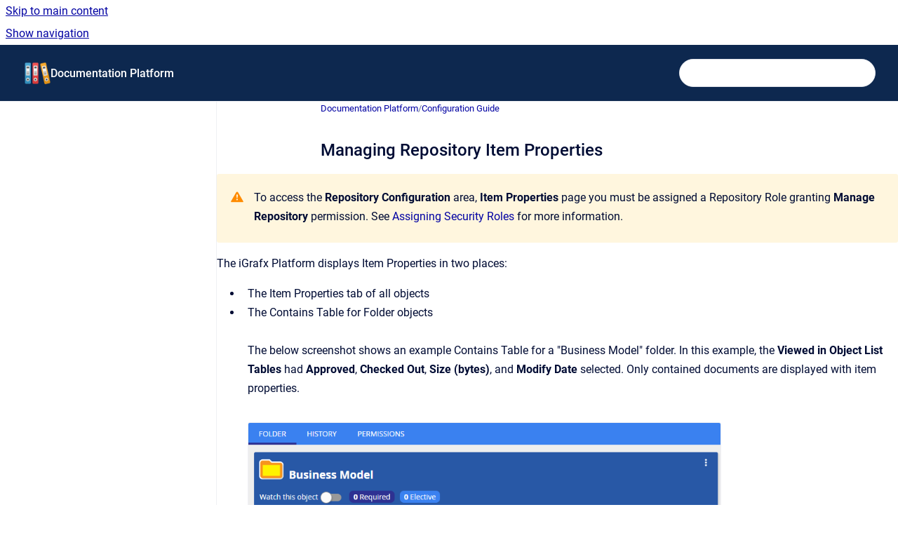

--- FILE ---
content_type: text/html
request_url: https://doc.igrafx.com/doc/managing-repository-item-properties
body_size: 6831
content:
<!doctype html>
            
        
    
        
<html class="no-js" lang="en" data-vp-page-id="50069887" data-vp-page-template="article">
    
    
    
<head>
    <!--CDP_HEAD_START-->
        <!--CDP_HEAD_END-->
    <meta charset="utf-8">
    <meta http-equiv="x-ua-compatible" content="ie=edge">
    <meta name="viewport" content="width=device-width, initial-scale=1">
    <meta name="repository-base-url" content="../doc">
                <meta name="source-last-modified" content="2023-04-12T00:31Z">
    
    <meta name="Help Center Version"
          content="1.4">
    
        
    <link rel="icon" href="https://doc.igrafx.com/doc/DOC.png?inst-v=eeb2a806-0be9-42bc-b51a-a338fbe305f2">
    <link rel="apple-touch-icon" href="https://doc.igrafx.com/doc/DOC.png?inst-v=eeb2a806-0be9-42bc-b51a-a338fbe305f2">

            <link rel="canonical" href="https://doc.igrafx.com/doc/managing-repository-item-properties">
                                            <link rel="alternate" hreflang="en" href="https://doc.igrafx.com/doc/managing-repository-item-properties">

                                    <link rel="alternate" hreflang="x-default" href="https://doc.igrafx.com/doc/managing-repository-item-properties">
                                        
    


<!-- HelpCenter config -->


                                                                                
    
                

    <!-- Primary Meta Tags -->
    <meta name="title" content="Managing Repository Item Properties">
            <meta name="description" content="To access the Repository Configuration area, Item Properties page you must be assigned a Repository Role granting Manage Repository permission. See...">
    <meta property="og:description" content="To access the Repository Configuration area, Item Properties page you must be assigned a Repository Role granting Manage Repository permission. See...">
    <meta property="twitter:description" content="To access the Repository Configuration area, Item Properties page you must be assigned a Repository Role granting Manage Repository permission. See...">

        
    
    <!-- Open Graph / Facebook -->
    <meta property="og:type" content="website">
    <meta property="og:url" content="https://doc.igrafx.com/doc/managing-repository-item-properties">
    <meta property="og:title" content="Managing Repository Item Properties">
    <meta property="og:image" content="https://doc.igrafx.com/__attachments/50069887/image2017-11-3_9-33-18.png?inst-v=eeb2a806-0be9-42bc-b51a-a338fbe305f2">


    <!-- Twitter -->
    <meta property="twitter:card" content="summary_large_image">
    <meta property="twitter:title" content="Managing Repository Item Properties">
    <meta property="twitter:image" content="https://doc.igrafx.com/__attachments/50069887/image2017-11-3_9-33-18.png?inst-v=eeb2a806-0be9-42bc-b51a-a338fbe305f2">

    
    <script>
        var hasCookieNotice = true;
        var usesCookieOptInStrategy = true;
        var cookieRelatedFeatures = [];

        function isSitePreview() {
            var previewStagingUrlMatcher = /\/~preview-([a-f0-9]{8}-[a-f0-9]{4}-[a-f0-9]{4}-[a-f0-9]{4}-[a-f0-9]{12})\//;
            return previewStagingUrlMatcher.test(window.location.href);
        }

        function hasSiteViewerGivenConsentForTracking() {
            try {
                return window.localStorage.getItem('shc-cookies') === 'enabled';
            } catch (e) {
                return false;
            }
        }

        function hasSiteViewerRefusedConsentForTracking() {
            try {
                return window.localStorage.getItem('shc-cookies') === 'disabled';
            } catch (e) {
                return false;
            }
        }

        function areCookiesEnabled() {
                        if (!hasCookieNotice) {
                return true;
            }

                        if (usesCookieOptInStrategy) {
                                if (hasSiteViewerGivenConsentForTracking()) {
                    return true;
                }
            } else {
                                if (!hasSiteViewerRefusedConsentForTracking()) {
                    return true;
                }
            }

            return false;
        }

        var registerCookieRelatedFeature = function (featureFunction) {

                                                
            if (typeof featureFunction === 'function') {
                cookieRelatedFeatures.push(featureFunction);
            }
        }

        var initializeCookieRelatedFeatures = function () {

                                    
            if (!areCookiesEnabled()) {
                return;
            }
            window.scrollHelpCenter.areCookiesEnabled = true;
            for (const cookieRelatedFeature of cookieRelatedFeatures) {
                try {
                    cookieRelatedFeature();
                } catch (e) {
                    console.error(e);
                }
            }
        }

        
        window.scrollHelpCenter = {
            collection: JSON.parse('{\"members\":[{\"name\":\"Documentation Platform\",\"prefix\":\"doc\"}],\"currentContentSource\":{\"name\":\"Documentation Platform\",\"prefix\":\"doc\"}}'),
            source: {
                confluenceBaseUrl: 'https://igrafx.atlassian.net/wiki',
                confluencePageId: '50069887',
                confluenceSpaceKey: 'DOC',
            },
            contentSourceKey: 'SPACE:DOC',
            siteKey: 'b590dccd-4999-4b9d-a000-e5c7e1280601',
            customJsSrc: null,
            isSitePreview: isSitePreview(),
            areCookiesEnabled: areCookiesEnabled(),
            excludePageLabel: 'scroll-help-center-exclude-page',
            hasCookieNotice: hasCookieNotice,
            usesCookieOptInStrategy: usesCookieOptInStrategy,
            registerCookieRelatedFeature: registerCookieRelatedFeature,
            initializeCookieRelatedFeatures: initializeCookieRelatedFeatures,
            isPortal: false,
            isSearch: false,
            isError: false,
            isOverview: false,
            viewportLink: '../doc/',
            relSiteRootPath: '../',
            siteInstanceId: 'eeb2a806-0be9-42bc-b51a-a338fbe305f2',
            theme: {
                root: {
                    absoluteLink: '../doc/'
                },
                header: {
                    displaySpaceName: true,
                    links: JSON.parse('[]'),
                    logo: {
                        url: '../doc/DOC.png?inst-v=eeb2a806-0be9-42bc-b51a-a338fbe305f2',
                        alt: 'iGrafx Process360 Live'
                    },
                },
                cookieNotice: {
                    display: true,
                    headingText: 'We value your privacy',
                    descriptionText: 'We use cookies to enhance your browsing experience, serve personalized ads or content, and analyze our traffic. By clicking \"Ok\", you consent to our use of cookies.',
                    link: {
                        url: 'https://www.igrafx.com/legal/privacy-policy/',
                        text: 'iGrafx Privacy Policy'
                    }
                }
            },
            integrations: {
                jiraServiceDesk: {
                    key: ''
                },
                intercom: {
                    appId: ''
                },
                zendesk: {
                    url: ''
                },
                aiSearch: {
                    enabled: false
                }
            },
            repository: {
                link: '../doc',
                name: 'Documentation Platform'
            },
            versionLinksForPage: JSON.parse('null'),
            variantLinksForPage: JSON.parse('null'),
            languageLinksForPage: JSON.parse('[{\"displayName\":\"English\",\"code\":\"en\",\"toLanguageLink\":\"..\/doc\/managing-repository-item-properties\",\"fallback\":false}]'),
            defaultLanguageCode: 'en'        };
    </script>

    
            
    

    
    <!-- Google Analytics (gtag) -->
    <script>
        window.scrollHelpCenter.registerCookieRelatedFeature(function () {
            if (!window.scrollHelpCenter.isSitePreview) {
                (function(w,d,s,i){var a=d.createElement(s), m=d.getElementsByTagName(s)[0];a.async=true;
                    a.src='https://www.googletagmanager.com/gtag/js?id='+i;m.parentNode.insertBefore(a,m);
                })(window,document,'script','G-PG8FEW43YC');

                window.dataLayer = window.dataLayer || [];
                window.gtag = function gtag(){dataLayer.push(arguments);};
                gtag('consent', 'default', {
                    'ad_storage': 'denied',
                    'ad_user_data': 'denied',
                    'ad_personalization': 'denied',
                    'analytics_storage': 'granted'
                });
                gtag('js', new Date());
                gtag('set', 'ads_data_redaction', true);
                gtag('config', 'G-PG8FEW43YC', { 'anonymize_ip': true });
            }
        });

    </script>
    <!-- End Google Analytics (gtag) -->

    
        
    <link rel="stylesheet" href="../__theme/css/app--9d49c7a6f16d6f27f169.css">

    
    
    
<style>
            :root {
                        --_vpt-INTERNAL-footer-background: #385071;
        --_vpt-INTERNAL-footer-foreground: #FFF;
        --_vpt-INTERNAL-header-background: #0d284f;
        --_vpt-INTERNAL-header-foreground: #FFFFFF;

        /* @deprecated */
        --vp-portal-banner-background-image: url('../header-background--b27bdbd2502a69f032bd.jpg');
        /* @deprecated */
        --vp-portal-banner-text-color: #FFF;
        /* @deprecated */
        --vp-space-banner-background-image: url('../header-background--b27bdbd2502a69f032bd.jpg');
        /* @deprecated */
        --vp-space-banner-text-color: #FFF;
    }
</style>

    <title>Managing Repository Item Properties</title>

        </head>
    <!-- pageid attribute is deprecated - please use data-vp-page-id on html element instead -->
    <body pageid="50069887" class="flex flex-col min-h-screen">
                    <div id="vp-js-cookies__notice"></div>
            <vp-a11y-skip-controller>
                <a class="vp-a11y-skip-trigger" href="#content">
                    <i18n-message i18nkey="navigation.skip.to.main.label">
                        Skip to main content
                    </i18n-message>
                </a>
            </vp-a11y-skip-controller>
            <button type="button" class="vp-a11y-skip-trigger vp-js-a11y-navigation-toggle">
                <i18n-message i18nkey="navigation.open.label">
                    Show navigation
                </i18n-message>
            </button>
        
        

<header data-vp-component="header" class="header hc-header-background-color">
    <div class="header__navigation relative">
        <div class="hc-header-background-color relative z-10" id="site-navigation">
            <div class="top-bar header__navigation--large vp-container hc-header-background-color hc-header-font-color">
                <div class="top-bar-left">
                    <ul class="flex flex-wrap flex-row gap-4 items-center relative m-0 p-0 list-none hc-header-background-color">
                        <li class="leading-none align-self-center header__navigation--logo">
                            <vp-localized-link>
                                <a href="../doc/">
                                    <img src="../doc/DOC.png?inst-v=eeb2a806-0be9-42bc-b51a-a338fbe305f2" alt="">
                                    <i18n-message class="sr-only" i18nKey="header.home.label">
                                        Go to homepage
                                    </i18n-message>
                                </a>
                            </vp-localized-link>
                        </li>
                                                    <li>
                                <vp-localized-link>
                                    <a
                                        href="../doc/"
                                        class="block leading-none py-3 header__navigation--heading hc-header-font-color"
                                    >
                                        Documentation Platform
                                    </a>
                                </vp-localized-link>
                            </li>
                                            </ul>
                </div>
                <div class="top-bar-right no-print">
                    <div class="header__navigation--large__menu hc-header-background-color">
                        <ul class="flex flex-row m-0 p-0 list-none render-links">
                            
                        </ul>
                                                                            <div class="my-auto list-none ml-4">
                                    

        
        
    
    <div
        data-vp-id="search-bar-placeholder"
        data-vp-component="search-bar"
        data-vp-variant=""
        class="vp-search-bar "
        aria-hidden="true"
    >
        <form
            action="/search.html"
            method="GET"
            class="vp-search-bar__input-container"
        >
            <div
                data-vp-component="search-input"
                data-vp-variant="border"
                class="vp-search-input vp-search-input--border"
            >
                <input
                    type="search"
                    autocomplete="off"
                    value=""
                    class="vp-search-input__input"
                    style="margin-right: 0;"
                >
            </div>
        </form>
    </div>

    
    <script data-vp-id="search-bar-config" type="application/json">
        {
            "hasContentSourceFilter": false,
            "hasQuickSearch": true,
            "variant": ""
        }
    </script>
                            </div>
                                            </div>

                    <button type="button" class="vp-js-header-search-toggle vp-button header__navigation--button hc-header-font-color">
                        <svg
                            data-vp-id="header-search-toggle-icon"
                            data-vp-component="icon"
                            xmlns="http://www.w3.org/2000/svg"
                            width="20"
                            height="20"
                            viewBox="0 0 20 20"
                            fill="none"
                            aria-hidden="true"
                        >
                            <path d="M8.99452 14.5C10.5121 14.5 11.809 13.9669 12.8854 12.9007C13.9618 11.8345 14.5 10.5361 14.5 9.00548C14.5 7.48794 13.9631 6.19097 12.8893 5.11458C11.8155 4.03819 10.519 3.5 9 3.5C7.46786 3.5 6.16816 4.0369 5.1009 5.11071C4.03363 6.18453 3.5 7.48096 3.5 9C3.5 10.5321 4.0331 11.8318 5.09929 12.8991C6.1655 13.9664 7.46391 14.5 8.99452 14.5ZM9 16C8.02913 16 7.11974 15.816 6.27185 15.4479C5.42395 15.0799 4.68056 14.5799 4.04167 13.9479C3.40278 13.316 2.90278 12.576 2.54167 11.728C2.18056 10.88 2 9.97053 2 8.99956C2 8.04152 2.18403 7.13542 2.55208 6.28125C2.92014 5.42708 3.41864 4.68387 4.04758 4.0516C4.67653 3.41935 5.41569 2.91935 6.26508 2.5516C7.11449 2.18387 8.02548 2 8.99806 2C9.95769 2 10.8646 2.18403 11.7188 2.55208C12.5729 2.92014 13.316 3.42014 13.9479 4.05208C14.5799 4.68403 15.0799 5.42612 15.4479 6.27835C15.816 7.13058 16 8.0381 16 9.00094C16 9.83365 15.8615 10.6213 15.5846 11.3638C15.3078 12.1062 14.9254 12.7836 14.4375 13.3958L18 16.9583L16.9375 18L13.375 14.4583C12.7668 14.9459 12.0939 15.3247 11.3564 15.5948C10.6188 15.8649 9.83333 16 9 16Z" fill="currentColor"></path>
                        </svg>
                        <i18n-message class="sr-only" i18nKey="search.form.show.label"></i18n-message>
                    </button>
                </div>
            </div>
        </div>
    </div>
</header>

        <div class="flex flex-col flex-grow hc-main-wrapper">
                            


<div class="vp-article vp-container article">
    <div class="vp-article__aside-left no-print">
        <div id="vp-js-desktop__navigation" class="vp-article__aside-left__inner"></div>
    </div>

    <main id="article-content" class="vp-article__content-panel">
                    
    <i18n-message i18nkey="breadcrumb.label" attribute="aria-label" class="vp-breadcrumbs__wrapper">
        <nav class="vp-breadcrumbs" aria-label="Breadcrumb" role="navigation">
            <div class="breadcrumbs-wrapper">
                <ol class="breadcrumbs breadcrumbs--fit-content">
                                            <li>
                                                            <a href="../doc/" rel="prev">Documentation Platform</a>
                                                                                        <span aria-hidden="true">/</span>
                                                    </li>
                                            <li>
                                                            <a href="../doc/configuration-guide" rel="prev" class="js-breadcrumbs-truncate">Configuration Guide</a>
                                                                                </li>
                                    </ol>
            </div>
        </nav>
    </i18n-message>
                        <div id="content" class="vp-a11y-skip-target" tabindex="-1"></div>
                    <div class="vp-article__aside-right no-print">
                <vp-toc data-vp-component="toc" for="main-content">
                    <vp-a11y-skip-controller slot="afterbegin">
                        <a class="vp-a11y-skip-trigger"  href="#article-inner-content">
                            <i18n-message i18nkey="navigation.skip.toc.label">
                                Skip table of contents
                            </i18n-message>
                        </a>
                    </vp-a11y-skip-controller>
                </vp-toc>
            </div>
                <div id="article-inner-content" class="vp-article__wrapper" tabindex="-1">
            <header class="article-header">
                <!-- CSS class article__heading is deprecated and will be removed in the future -->
                <h1 class="vp-article__heading article__heading"><span>Managing Repository Item Properties</span></h1>
            </header>

            <section id="main-content" class="vp-article__content wiki-content article__content">
                    <div class="contentLayout2">
<div class="columnLayout single" data-layout="single" data-layout-mode="default">
<div class="cell normal" data-type="normal">
<div class="innerCell">






    
<div class="panel-macro panel-macro--note panel-macros--note" role="note" aria-label="Note" data-type="warning">
    <div class="panel-macro__icon panel-macros--note__icon">
                    <img aria-hidden="true" src="../__theme/images/common/note-macro-icon--625ed763b7218abfc3ad.svg">
                    </div>
    <div class="panel-macro__content panel-macros--note__content">
                <p>To access the <strong>Repository Configuration</strong> area, <strong>Item Properties </strong>page you must be assigned a Repository Role granting <strong>Manage Repository</strong> permission. See <a href="../doc/assigning-security-roles" data-linked-resource-id="50069903" data-linked-resource-version="3" data-linked-resource-type="page">Assigning Security Roles</a> for more information.</p>
    </div>
</div>
<p>The iGrafx Platform displays Item Properties in two places:</p><ul><li>The Item Properties tab of all objects</li><li>The Contains Table for Folder objects<br clear="none"><br clear="none">The below screenshot shows an example Contains Table for a "Business Model" folder. In this example, the <strong>Viewed in Object List Tables</strong> had <strong>Approved</strong>, <strong>Checked Out</strong>, <strong>Size (bytes)</strong>, and <strong>Modify Date</strong> selected. Only contained documents are displayed with item properties.&nbsp;&nbsp;<br clear="none"><br clear="none"><figure class="confluence-embedded-image vp-image vp-image--width-12"><img src="../__attachments/50069887/image2017-11-3_9-33-18.png?inst-v=eeb2a806-0be9-42bc-b51a-a338fbe305f2" data-width="750"></figure></li></ul><h2 id="ManagingRepositoryItemProperties-ConfiguringItemPropertiesinaRepository">Configuring Item Properties in a Repository</h2><p>To modify the set of item properties displayed on the Item Properties tab or in folder Contains Tables, do the following:</p><ol><li>Open the&nbsp;<strong>Repository</strong>&nbsp;<strong>Configuration&nbsp;</strong>area,&nbsp;<strong>Customization&nbsp;</strong>page&nbsp;<br clear="none"><br clear="none">On this page, two sets of <strong>Available</strong> and <strong>Selected</strong> lists appear in separate sections:<br clear="none"><ul><li>The lists under <strong>Viewed in Item Properties Tab</strong> let you modify the set of item properties displayed by an object's <strong>ITEM PROPERTIES </strong>tab.</li><li>The lists under <strong>Viewed in Object List Tables</strong> let you modify the set of item properties columns in <strong>Contains</strong> tables of Folder objects. <br clear="none"><br clear="none"></li></ul></li><li>Under either <strong>Viewed in Item Properties Tab</strong> or <strong>Viewed in Object List Tables</strong>, move items in or out of the <strong>Selected</strong> list using the corresponding arrow buttons.</li></ol><ul><li style="list-style-type: none;background-image: none;"><ul><li>To move an item into the <strong>Selected</strong> list, click it in the <strong>Available</strong> list and then click the highlighted arrow.</li><li>To move an item out of the <strong>Selected</strong> list, click it in the <strong>Selected</strong> list and then click the highlighted arrow.</li></ul></li></ul><p>Your changes are accepted immediately when you move a property between lists.</p></div>
</div>
</div>
<div class="columnLayout two-equal" data-layout="two-equal" data-layout-mode="default">
<div class="cell normal" data-type="normal">
<div class="innerCell">
<h3 id="ManagingRepositoryItemProperties-SeeAlso">See Also</h3><p><a href="../doc/using-repository-item-properties" data-linked-resource-id="50069825" data-linked-resource-version="3" data-linked-resource-type="page">Using Repository Item Properties</a></p></div>
</div>
<div class="cell normal" data-type="normal">
<div class="innerCell">
<h3 id="ManagingRepositoryItemProperties-Relatedarticles">Related articles</h3><p></p><p></p><div class="vp-content-by-label" data-vp-id="vp-content-by-label-1">











    
    
<div class="vp-content-by-label-items"><ul><li><a href="../doc/change-database-connection-without-browser-access">Change database connection without browser access</a></li><li><a href="../doc/change-from-one-database-server-instance-to-anothe">Change from one Database Server Instance to another</a></li><li><a href="../doc/configuration-guide">Configuration Guide</a></li><li><a href="../doc/connect-server-to-an-existing-admin-database">Connect server to an existing admin database</a></li><li><a href="../doc/control-and-control-instance-configuration">Control and Control Instance configuration</a></li></ul></div></div><p></p></div>
</div>
</div>
</div>

        
<div class="table-overlay full reveal article__content" data-vp-id="js-table-overlay">
    <i18n-message i18nkey="modal.cta.close.label" attribute="title">
        <button class="close-button table-overlay__close"
                data-close
                title="Close modal"
                type="button">
            <span aria-hidden="true">&times;</span>
        </button>
    </i18n-message>
    <div class="table-overlay__content"></div>
</div>

                            </section>

                    </div>
    </main>
</div>
                    </div>

        
    
<footer data-vp-component="footer" class="footer hc-footer-background-color">
    <div class="grid lg:flex footer--alignment hc-footer-font-color vp-container">
                    <div class="flex hc-footer-font-color">
                <img src="../__theme/footer-logo--f92dd2820b24ad5bb8be.svg" class="footer__logo" alt="">
            </div>
                <div class="grid">
            <div class="footer__links">
                            </div>
                <ul class="footer__attribution-line--copyright hc-footer-font-color">
                    <li>
                    <i18n-message i18nkey="footer.copyright.label" options='{ "date": "2025", "by": "" }'>
                        Copyright &copy; 2025 
                    </i18n-message>
                    </li>
                    <li>
                        <span aria-hidden="true">&bull;</span>
                        <i18n-message i18nkey="footer.poweredBy.label">Powered by</i18n-message>
                        &#32;
                        <a
                            href="https://www.k15t.com/go/scroll-viewport-cloud-help-center"
                            rel="noopener nofollow"
                        >
                            Scroll Viewport
                        </a>
                        &#32;
                        &#38;
                        &#32;
                        <a
                            href="https://www.atlassian.com/software/confluence"
                            rel="noopener nofollow"
                        >
                            Atlassian Confluence
                        </a>
                    </li>
                    <li id="vp-js-cookies__reset-link"></li>
                </ul>
                    </div>
    </div>
</footer>

        
    
    
        
        
            
    
                
                
                
        
        <div id="vp-js-mobile__navigation"></div>

                            <div class="vp-error-log">
                <div class="vp-error-log__backdrop"></div>
                <div class="vp-error-log__modal">
                    <div class="vp-error-log__header">
                        <i18n-message i18nkey="preview.errorLog.header.label" ns="common">
                            JavaScript errors detected
                        </i18n-message>
                    </div>
                    <div class="vp-error-log__content">
                        <p>
                            <i18n-message i18nkey="preview.errorLog.content.0" ns="common">
                                Please note, these errors can depend on your browser setup.
                            </i18n-message>
                        </p>
                        <ul data-error-log-list>
                            <template class="vp-error-log__item--template">
                                <li></li>
                            </template>
                        </ul>
                        <p>
                            <i18n-message i18nkey="preview.errorLog.content.1" ns="common">
                                If this problem persists, please contact our support.
                            </i18n-message>
                        </p>
                    </div>
                    <div class="vp-error-log__footer">
                        <a class="vp-button vp-button--primary" href="https://k15t.jira.com/servicedesk/customer/portal/3" rel="noopener">
                            <i18n-message i18nkey="preview.errorLog.cta.support.label" ns="common">
                                Contact Support
                            </i18n-message>
                        </a>
                        <a class="vp-button vp-button--secondary" id="error-log-close-button" tabindex="0">
                            <i18n-message i18nkey="preview.errorLog.cta.close.label" ns="common">
                                Close
                            </i18n-message>
                        </a>
                    </div>
                </div>
            </div>
        
        <script>
            (function() {
                // set the inapphelp attributes as early as possible to avoid flashing content that should be hidden
                const searchParams = new URL(location.href).searchParams;

                if (searchParams.get('inAppHelp') === 'true') {
                    const inAppHelpClasses = ['vp-in-app-help'];

                    if (searchParams.get('title') === 'false') {
                        inAppHelpClasses.push('vp-in-app-help--no-title');
                    }

                    document.body.classList.add(...inAppHelpClasses);
                }
            }());
        </script>

        <script>
            if(!false) {
                window.scrollHelpCenter.initializeCookieRelatedFeatures();
            }
        </script>

        <script src="../__theme/js/app--5c3782a4d5eec48f97e4.js"></script>
    </body>
</html>
